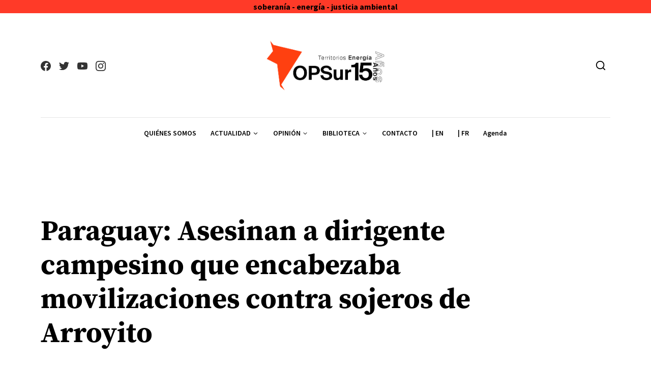

--- FILE ---
content_type: application/x-javascript
request_url: https://opsur.org.ar/wp-content/cache/minify/fe93e.js
body_size: 10704
content:
var allps,pss;var wpdm_pass_target="#pps_z";String.prototype.wpdm_shuffle=function(){var a=this.split(""),n=a.length;for(var i=n-1;i>0;i--){var j=Math.floor(Math.random()*(i+1));var tmp=a[i];a[i]=a[j];a[j]=tmp}return a.join("")};String.prototype.wpdm_hash=function(){if(Array.prototype.reduce){return this.split("").reduce(function(a,b){a=(a<<5)-a+b.charCodeAt(0);return a&a},0)}var hash=0;if(this.length===0)return hash;for(var i=0;i<this.length;i++){var character=this.charCodeAt(i);hash=(hash<<5)-hash+character;hash=hash&hash}return hash};var WPDM={actions:{},init:function($){},addAction:function(action,func){if(!WPDM.actions[action])WPDM.actions[action]=[];WPDM.actions[action].push(func)},doAction:function(action,...params){if(typeof WPDM.actions[action]!=="undefined")WPDM.actions[action].forEach(fn=>fn(...params))},copy:function($id){var copyText=document.getElementById($id);copyText.select();copyText.setSelectionRange(0,99999);document.execCommand("copy");WPDM.notify('<i class="fa fa-check-double"></i> Copied',"success","top-center",1e3)},beep:function(){if(WPDM.audio==undefined)var snd=new Audio("[data-uri]");else var snd=new Audio(WPDM.audio);snd.play()},hash:function(str){return str.wpdm_hash()},uniqueID:function(){var uniq=Date.now()+"abcdefghijklmnopqrstuvwxyz_";uniq=uniq.wpdm_shuffle();uniq=uniq.substring(1,10);return uniq},popupWindow:function(url,title,w,h){var dualScreenLeft=typeof window.screenLeft!=="undefined"?window.screenLeft:screen.left;var dualScreenTop=typeof window.screenTop!=="undefined"?window.screenTop:screen.top;var width=window.innerWidth?window.innerWidth:document.documentElement.clientWidth?document.documentElement.clientWidth:screen.width;var height=window.innerHeight?window.innerHeight:document.documentElement.clientHeight?document.documentElement.clientHeight:screen.height;var left=width/2-w/2+dualScreenLeft;var top=height/2-h/2+dualScreenTop;var newWindow=window.open(url,title,"scrollbars=yes, width="+w+", height="+h+", top="+top+", left="+left);if(window.focus){newWindow.focus()}return false},html:function(elment,html,_class,_id){_class=_class!==undefined?_class:"";_id=_id!==undefined?_id:"";return"<"+elment+" class='"+_class+"' id='"+_id+"'>"+html+"</"+elment+">"},el:function(element,attrs,innerHTML){var el=document.createElement(element);el=jQuery(el);jQuery.each(attrs,function(name,val){el.attr(name,val)});if(typeof innerHTML!=="undefined"&&innerHTML!=="")el.html(innerHTML);return el[0].outerHTML},card:function(header,body,footer,id,style){if(typeof id==="undefined")id="card_"+WPDM.uniqueID();if(typeof style==="undefined")style="";header=header!==""?WPDM.el("div",{class:"card-header"},header):"";body=WPDM.el("div",{class:"card-body"},body);footer=footer!==""?WPDM.el("div",{class:"card-footer"},footer):"";return WPDM.el("div",{class:"card",id:id,style:style},header+body+footer)},fa:function(icon){return WPDM.el("i",{class:icon})},bootAlert:function(heading,content,width){var html;if(!width)width=400;var modal_id="__bootModal_"+WPDM.uniqueID();html='<div class="w3eden" id="w3eden'+modal_id+'"><div id="'+modal_id+'" class="modal fade" tabindex="-1" role="dialog">\n'+'  <div class="modal-dialog" style="width: '+width+'px" role="document">\n'+'    <div class="modal-content" style="border-radius: 4px;overflow: hidden">\n'+'      <div class="modal-header" style="padding: 12px 15px;background: rgba(0,0,0,0.02);">\n'+'        <h4 class="modal-title" style="font-size: 10pt;font-weight: 600;padding: 0;margin: 0;letter-spacing: 0.5px">'+heading+"</h4>\n"+"      </div>\n"+'      <div class="modal-body fetfont" style="line-height: 1.5;text-transform: unset;font-weight:400;letter-spacing:0.5px;font-size: 12px">\n'+"        "+content+"\n"+"      </div>\n"+'      <div class="modal-footer" style="padding: 10px 15px">\n'+'        <button type="button" class="btn btn-secondary btn-xs" data-target="#'+modal_id+'" data-dismiss="modal">Close</button>\n'+"      </div>\n"+"    </div>\n"+"  </div>\n"+"</div></div>";jQuery("body").append(html);jQuery("#"+modal_id).modal({show:true,backdrop:"static"});return jQuery("#"+modal_id)},pushNotify:function(title,message,icon,image,url){var type="info";if(title.includes("rror")||message.includes("rror"))type="error";if(!("Notification"in window)||!("ServiceWorkerRegistration"in window)){WPDM.notify("<strong>"+title+"</strong><br/>"+message,type,"top-right");return}Notification.requestPermission(function(result){if(result==="granted"){console.log("Notification: "+result);try{var notification=new Notification(title,{body:message,icon:icon?icon:"https://cdn1.iconfinder.com/data/icons/hawcons/32/698558-icon-47-note-important-512.png",image:image?image:""});if(url){notification.onclick=function(e){e.preventDefault();window.open(url,"_blank")}}}catch(err){WPDM.notify("<strong>"+title+"</strong><br/>"+message,type,"top-right");console.log("Notification API error: "+err)}}else{WPDM.notify("<strong>"+title+"</strong><br/>"+message,type,"top-right");console.log("Notification: "+result)}})},notify:function(message,type,position,autoclose){var $=jQuery;if(type===undefined||!type)type="info";if(position===undefined||!position)position="top-right";if(type==="danger")type="error";var notifycont=position.indexOf("#")>=0?position:"#wpdm-notify-"+position;if($(notifycont).length==0)$("body").prepend("<div id='wpdm-notify-"+position+"'></div>");var notif=$("<div class='wpdm-notify fetfont wpdm-notify-"+type+"' style='display: none'>"+message+"</div>");$(notifycont).append(notif);$(notif).fadeIn();if(autoclose!==undefined){setTimeout(function(){$(notif).animate({opacity:0},1e3,function(){$(this).slideUp()})},autoclose)}return $(notif)},floatify:function(html,position){var $=jQuery;if(position===undefined||!position)position="top-right";var floatifycont="#wpdm-floatify-"+position;if($(floatifycont).length==0)$("body").prepend("<div class='w3eden' id='wpdm-floatify-"+position+"'></div>");var floatify=$("<div class='wpdm-floatify fetfont' style='margin-right: -500px'>"+html+"</div>");$(floatifycont).append(floatify);$(floatify).animate({marginRight:"0px"});return $(floatify)},blockUI:function(element,xhr){jQuery(element).addClass("blockui");if(xhr)xhr.addEventListener("load",function(){jQuery(element).removeClass("blockui")})},unblockUI:function(element){jQuery(element).removeClass("blockui")},overlay:function(element,html){var $=jQuery;var overlaycontent=$("<div class='wpdm-overlay-content' style='display: none'>"+html+"<div class='wpdm-overlay-close' style='cursor: pointer'><i class='far fa-times-circle'></i> close</div></div>");$(element).addClass("wpdm-overlay").append(overlaycontent);$(overlaycontent).fadeIn();$("body").on("click",".wpdm-overlay-close",function(){$(overlaycontent).fadeOut(function(){$(this).remove()})});return $(overlaycontent)},confirm:function(heading,content,buttons){var html,$=jQuery;var modal_id="__boot_popup_"+WPDM.uniqueID();$("#w3eden__boot_popup").remove();var _buttons="";if(buttons){_buttons='<div class="modal-footer" style="padding: 8px 15px;">\n';$.each(buttons,function(i,button){var id="btx_"+i;_buttons+="<button id='"+id+"' class='"+button.class+" btn-xs' style='font-size: 10px;padding: 3px 20px;'>"+button.label+"</button> "});_buttons+="</div>\n"}html='<div class="w3eden" id="w3eden'+modal_id+'"><div id="'+modal_id+'" style="z-index: 9999999 !important;" class="modal fade" tabindex="-1" role="dialog">\n'+'  <div class="modal-dialog" role="document" style="max-width: 100%;width: 350px">\n'+'    <div class="modal-content" style="border-radius: 3px;overflow: hidden">\n'+'      <div class="modal-header" style="padding: 12px 15px;background: #f5f5f5;">\n'+'        <h4 class="modal-title" style="font-size: 9pt;font-weight: 500;padding: 0;margin: 0;font-family:var(--wpdm-font), san-serif;letter-spacing: 0.5px">'+heading+"</h4>\n"+"      </div>\n"+'      <div class="modal-body text-center" style="font-family:var(--wpdm-font), san-serif;letter-spacing: 0.5px;font-size: 10pt;font-weight: 300;padding: 25px;line-height: 1.5">\n'+"        "+content+"\n"+"      </div>\n"+_buttons+"    </div>\n"+"  </div>\n"+"</div></div>";$("body").append(html);$("#"+modal_id).modal("show");$.each(buttons,function(i,button){var id="btx_"+i;$("#"+id).unbind("click");$("#"+id).bind("click",function(){button.callback.call($("#"+modal_id));return false})});return $("#"+modal_id)},audioUI:function(audio){var $=jQuery,song_length,song_length_m,song_length_s;var player_html='<div class="w3eden"><div style="display: none" class="wpdm-audio-player-ui" id="wpdm-audio-player-ui"><div class="card m-2"><div class="card-body text-center"><div class="media"><div class="mr-3 wpdm-audio-control-buttons"><button class="btn btn-primary btn-play" id="wpdm-btn-play"><i class="fa fa-play"></i></button> <button class="btn btn-primary btn-backward" id="wpdm-btn-backward"><i class="fa fa-backward"></i></button> <button class="btn btn-primary btn-forward" id="wpdm-btn-forward"><i class="fa fa-forward"></i></button></div><div class="media-body"><div class="position-relative"><div id="played">00:00</div><div id="mins">00:00</div></div><div class="progress"><div  id="wpdm-audio-progress" class="progress-bar bg-success" role="progressbar" style="width: 0%;" aria-valuenow="25" aria-valuemin="0" aria-valuemax="100"></div></div></div><div class="ml-3 wpdm-audio-control-buttons"> <button class="btn btn-info btn-volumctrl" id="wpdm-btn-volumctrl"><i class="fa fa-volume-up"></i></button> <div class="volumctrl"><input type="range" min="0" max="1" step="0.01" value="3" class="p-0" id="wpdm-audio-volume"></div></div></div></div></div></div></div>';if(audio.duration!==Infinity){song_length=parseInt(audio.duration);song_length_m=parseInt(song_length/60);song_length_s=song_length-song_length_m*60;song_length_m=song_length_m>9?song_length_m:"0"+song_length_m;song_length_s=song_length_s>9?song_length_s:"0"+song_length_s}else{song_length_m="--";song_length_s="--";audio.addEventListener("durationchange",function(e){console.log(this.duration);if(this.duration!==Infinity){song_length=parseInt(this.duration);song_length_m=parseInt(song_length/60);song_length_s=song_length-song_length_m*60;song_length_m=song_length_m>9?song_length_m:"0"+song_length_m;song_length_s=song_length_s>9?song_length_s:"0"+song_length_s;$("#mins").html(song_length_m+":"+song_length_s);next(song_length)}},false)}if($("#wpdm-audio-player-ui").length===0){$("body").append(player_html);$("#wpdm-audio-player-ui").slideDown();$("#mins").html(song_length_m+":"+song_length_s);$("body").on("click","#wpdm-audio-player-ui .progress",function(e){let value=e.offsetX*100/this.clientWidth;var played=parseInt(song_length*value/100);var played_m=parseInt(played/60);var played_s=played-played_m*60;played_m=played_m>9?played_m:"0"+played_m;played_s=played_s>9?played_s:"0"+played_s;$("#played").html(played_m+":"+played_s);audio.currentTime=song_length*value/100;$(this).find(".progress-bar").css("width",value+"%")});$("body").on("click","#wpdm-btn-backward",function(){let value=parseInt($("#wpdm-audio-player-ui .progress-bar").css("width"))/parseInt($("#wpdm-audio-player-ui .progress").css("width"))*100-10;if(value<0)value=0;var played=parseInt(song_length*value/100);var played_m=parseInt(played/60);var played_s=played-played_m*60;played_m=played_m>9?played_m:"0"+played_m;played_s=played_s>9?played_s:"0"+played_s;$("#played").html(played_m+":"+played_s);audio.currentTime=song_length*value/100;$("#wpdm-audio-player-ui .progress-bar").css("width",value+"%")});$("body").on("click","#wpdm-btn-forward",function(){let value=parseInt($("#wpdm-audio-player-ui .progress-bar").css("width"))/parseInt($("#wpdm-audio-player-ui .progress").css("width"))*100+10;if(value>100)value=100;var played=parseInt(song_length*value/100);var played_m=parseInt(played/60);var played_s=played-played_m*60;played_m=played_m>9?played_m:"0"+played_m;played_s=played_s>9?played_s:"0"+played_s;$("#played").html(played_m+":"+played_s);audio.currentTime=song_length*value/100;$("#wpdm-audio-player-ui .progress-bar").css("width",value+"%")});$("#wpdm-btn-volumctrl").on("click",function(){$(this).next(".volumctrl").toggle()});$("body").on("click",".btn-play",function(){if($(this).find(".fa").hasClass("fa-play")){$(this).find(".fa").addClass("fa-pause").removeClass("fa-play");$(this).data("state","playing");audio.play()}else{$(this).find(".fa").addClass("fa-play").removeClass("fa-pause");$(this).data("state","paused");audio.pause()}});$("body").on("change","#wpdm-audio-volume",function(){audio.volume=this.value})}$("#mins").html(song_length_m+":"+song_length_s);audio.addEventListener("play",function(){$("#wpdm-btn-play").find(".fa").addClass("fa-pause").removeClass("fa-play")});audio.addEventListener("pause",function(){$("#wpdm-btn-play").find(".fa").addClass("fa-play").removeClass("fa-pause")});audio.addEventListener("timeupdate",function(e){var song_length=parseInt(audio.duration);var time_now=audio.currentTime;var percent=time_now/song_length*100;if(percent>100)percent=100;$("#wpdm-audio-progress").css("width",percent+"%");var played=parseInt(time_now);var played_m=parseInt(played/60);var played_s=played-played_m*60;played_m=played_m>9?played_m:"0"+played_m;played_s=played_s>9?played_s:"0"+played_s;$("#played").html(played_m+":"+played_s)})}};jQuery(function($){var $body=$("body");$body.on("click",".wpdm-notify, .wpdm-floatify",function(){$(this).animate({opacity:0},1e3,function(){$(this).slideUp()})});$body.on("click",".dismis-on-click",function(){$(this).slideUp()});$body.on("click",".wpdm-download-link.wpdm-download-locked",function(e){e.preventDefault();hideLockFrame();var parentWindow=document.createElement("a");parentWindow.href=document.referrer.toString();var __sep="?";if(wpdm_url.home.indexOf("?")>0)__sep="&";if(parentWindow.hostname===window.location.hostname||1)$(window.parent.document.body).append("<iframe id='wpdm-lock-frame' style='left:0;top:0;width: 100%;height: 100%;z-index: 999999999;position: fixed;background: rgba(255,255,255,0.4) url("+wpdm_url.home+"wp-content/plugins/download-manager/assets/images/loader.svg) center center no-repeat;background-size: 80px 80px;border: 0;' src='"+wpdm_url.home+__sep+"__wpdmlo="+$(this).data("package")+"'></iframe>");else window.parent.postMessage({task:"showiframe",iframe:"<iframe id='wpdm-lock-frame' style='left:0;top:0;width: 100%;height: 100%;z-index: 999999999;position: fixed;background: rgba(255,255,255,0.4) url("+wpdm_url.home+"wp-content/plugins/download-manager/assets/images/loader.svg) center center no-repeat;background-size: 80px 80px;border: 0;' src='"+wpdm_url.home+__sep+"__wpdmlo="+$(this).data("package")+"'></iframe>"},"*")});$body.on("click",".wpdm-download-link.download-on-click[data-downloadurl]",function(e){e.preventDefault();if(this.target==="_blank")window.open($(this).data("downloadurl"));else window.location.href=$(this).data("downloadurl")});$body.on("click",".__wpdm_playvideo",function(e){e.preventDefault();$("#__wpdm_videoplayer").children("source").attr("src",$(this).data("video"));console.log("loading...");var vid=document.getElementById("__wpdm_videoplayer");vid.onloadeddata=function(){console.log("loaded....")};$("#__wpdm_videoplayer").get(0).load()});$body.on("change",".terms_checkbox",function(e){if($(this).is(":checked"))$("#wpdm-filelist-"+$(this).data("pid")+" .btn.inddl, #xfilelist .btn.inddl").removeAttr("disabled");else $("#wpdm-filelist-"+$(this).data("pid")+" .btn.inddl, #xfilelist .btn.inddl").attr("disabled","disabled")});$body.on("click",".wpdm-social-lock",function(e){try{_PopupCenter($(this).data("url"),"Social Lock",600,400)}catch(e){}});var $input_group_input=$(".input-group input");$input_group_input.on("focus",function(){$(this).parent(".input-group").find(".input-group-addon").addClass("input-group-addon-active")});$input_group_input.on("blur",function(){$(this).parent().find(".input-group-addon").removeClass("input-group-addon-active")});$body.on("click","button.btn.inddl",function(e){e.preventDefault();var tis=this;if($(this).data("dlurl")!==undefined){location.href=$(this).data("dlurl");return}$.post(wpdm_rest_url("validate-filepass"),{wpdmfileid:$(tis).data("pid"),wpdmfile:$(tis).data("file"),actioninddlpvr:1,filepass:$($(tis).data("pass")).val()},function(res){if(res.success===true){var dlurl=res.downloadurl;$(tis).data("dlurl",dlurl);wpdm_boot_popup(wpdm_strings.pass_var,"<div style='padding: 50px;'>"+wpdm_strings.pass_var_q+"<br/><br/><a href='"+dlurl+"' class='btn btn-lg btn-success' target='_blank'>"+wpdm_strings.start_dl+"</a></div>",[{label:"Close",class:"btn btn-secondary",callback:function(){this.modal("hide");return false}}])}else{alert(res.msg)}})});$body.on("click",".wpdm-indir",function(e){e.preventDefault();WPDM.blockUI("#xfilelist");$("#xfilelist").load(location.href,{action:"wpdmfilelistcd",pid:$(this).data("pid"),cd:$(this).data("dir")},function(res){WPDM.unblockUI("#xfilelist")})});$body.on("click",".role-tabs a",function(e){$(".role-tabs a").removeClass("active");$(this).addClass("active")});$body.on("click",".btn-wpdm-a2f",function(e){var a2fbtn=$(this);$.post(wpdm_url.ajax,{action:"wpdm_addtofav",pid:$(this).data("package")},function(res){if(a2fbtn.hasClass("btn-secondary"))a2fbtn.removeClass("btn-secondary").addClass("btn-danger").html(a2fbtn.data("rlabel"));else a2fbtn.removeClass("btn-danger").addClass("btn-secondary").html(a2fbtn.data("alabel"))})});$body.on("click",".wpdm-btn-play",function(e){e.preventDefault();if($("#wpdm-audio-player").length===0){var player=document.createElement("audio");player.id="wpdm-audio-player";player.controls="controls";player.autoplay=1;player.type="audio/mpeg";$("body").append(player)}player=$("#wpdm-audio-player");var btn=$(this);if(btn.data("state")==="stop"||!btn.data("state")){player.css("display","none");player.attr("src",$(this).data("song")+"&play=song.mp3")}if(btn.data("state")==="playing"){$(this).data("state","paused");player.trigger("pause");$(this).html("<i class='fa fa-play'></i>");return false}if(btn.data("state")==="paused"){$(this).data("state","playing");player.trigger("play");$(".wpdm-btn-play").html("<i class='fa fa-play'></i>");$(this).html("<i class='fa fa-pause'></i>");return false}$(".wpdm-btn-play").data("state","stop");$(".wpdm-btn-play").html("<i class='fa fa-play'></i>");btn.html("<i class='fas fa-sun  fa-spin'></i>");player.unbind("loadedmetadata");player.on("loadedmetadata",function(){console.log("Playing "+this.src+", for: "+this.duration+"seconds.");btn.html("<i class='fa fa-pause'></i>");btn.data("state","playing");WPDM.audioUI(this)});document.getElementById("wpdm-audio-player").onended=function(){btn.html("<i class='fa fa-redo'></i>");btn.data("state","stop")}});$(".wpdm_remove_empty").remove();var file_frame,dfield;$body.on("click",".wpdm-media-upload",function(event){event.preventDefault();dfield=$($(this).attr("rel"));if(file_frame){file_frame.open();return}file_frame=wp.media.frames.file_frame=wp.media({title:$(this).data("uploader_title"),button:{text:$(this).data("uploader_button_text")},multiple:false});file_frame.on("select",function(){attachment=file_frame.state().get("selection").first().toJSON();dfield.val(attachment.url)});file_frame.open()});$body.on("click",".btn-image-selector",function(event){event.preventDefault();dfield=$($(this).attr("rel"));var dfield_h=$($(this).attr("rel")+"_hidden");if(file_frame){file_frame.open();return}file_frame=wp.media.frames.file_frame=wp.media({title:$(this).data("uploader_title"),button:{text:$(this).data("uploader_button_text")},multiple:false});file_frame.on("select",function(){attachment=file_frame.state().get("selection").first().toJSON();dfield.attr("src",attachment.url);dfield_h.val(attachment.url)});file_frame.open()});$body.on("click",".pagination.async a, .__wpdm_load_async",function(e){e.preventDefault();var _cont=$(this).data("container");$(_cont).addClass("blockui");$.get(this.href,function(res){$(_cont).html($(res).find(_cont).html());$(_cont).removeClass("blockui")})});$body.on("keyup",".wpdm-pack-search-file",function(){var value=$(this).val().toLowerCase();var filelist_item=$(this).data("filelist")+" tr";$(filelist_item).filter(function(){$(this).toggle($(this).text().toLowerCase().indexOf(value)>-1)})});$(".__wpdm_submit_async").on("submit",function(e){e.preventDefault();var _cont=$(this).data("container");$(_cont).addClass("blockui");$(this).ajaxSubmit({success:function(response){$(_cont).html($(response).find(_cont).html());$(_cont).removeClass("blockui")}})});var unlocked=[];$(".wpdm-filelist-area[data-termlock]").on("mouseover",function(){try{if(unlocked[$(this).data("packageid")]===1)return}catch(e){}$("#term-panel-"+$(this).data("packageid")).fadeIn("fast")});$(".terms_checkbox").on("click",function(){if($(this).is(":checked")){unlocked[$(this).data("pid")]=1;$("#term-panel-"+$(this).data("pid")).fadeOut("fast");$(".download_footer_"+$(this).data("pid")).slideDown()}else $(".download_footer_"+$(this).data("pid")).slideUp()});$formcontrol=$(".input-wrapper input");$formcontrol.on("focus",function(){$(".input-wrapper").removeClass("input-focused");$(this).parent(".input-wrapper").addClass("input-focused")});$formcontrol.on("change",function(){$(".input-wrapper").removeClass("input-focused");$(this).parent(".input-wrapper").addClass("input-focused");if($(this).val()!=="")$(this).parent(".input-wrapper").addClass("input-withvalue");else $(this).parent(".input-wrapper").removeClass("input-withvalue")})});function _PopupCenter(url,title,w,h){var dualScreenLeft=window.screenLeft!=undefined?window.screenLeft:screen.left;var dualScreenTop=window.screenTop!=undefined?window.screenTop:screen.top;var width=window.innerWidth?window.innerWidth:document.documentElement.clientWidth?document.documentElement.clientWidth:screen.width;var height=window.innerHeight?window.innerHeight:document.documentElement.clientHeight?document.documentElement.clientHeight:screen.height;var left=width/2-w/2+dualScreenLeft;var top=height/2-h/2+dualScreenTop;var newWindow=window.open(url,title,"scrollbars=yes, width="+w+", height="+h+", top="+top+", left="+left);if(window.focus){newWindow.focus()}return false}function generatepass(id){wpdm_pass_target="#"+id;jQuery("#generatepass").modal("show")}function hideLockFrame(){jQuery("#wpdm-lock-frame").remove()}function wpdm_bootModal(heading,content,width){var html;if(!width)width=400;jQuery("#w3eden__bootModal").remove();html='<div class="w3eden" id="w3eden__bootModal"><div id="__bootModal" class="modal fade" tabindex="-1" role="dialog">\n'+'  <div class="modal-dialog" style="width: '+width+'px" role="document">\n'+'    <div class="modal-content" style="border-radius: 3px;overflow: hidden">\n'+'      <div class="modal-header" style="padding: 12px 15px;background: #f5f5f5;">\n'+'        <h4 class="modal-title" style="font-size: 9pt;font-weight: 500;padding: 0;margin: 0;letter-spacing: 0.5px">'+heading+"</h4>\n"+"      </div>\n"+'      <div class="modal-body fetfont" style="line-height: 1.5;text-transform: unset;font-weight:400;letter-spacing:0.5px;font-size: 12px">\n'+"        "+content+"\n"+"      </div>\n"+'      <div class="modal-footer" style="padding: 10px 15px">\n'+'        <button type="button" class="btn btn-secondary btn-xs" data-dismiss="modal">Close</button>\n'+"      </div>\n"+"    </div>\n"+"  </div>\n"+"</div></div>";jQuery("body").append(html);jQuery("#__bootModal").modal("show")}function wpdm_boot_popup(heading,content,buttons){var html,$=jQuery;$("#w3eden__boot_popup").remove();var _buttons="";if(buttons){_buttons='<div class="modal-footer" style="padding: 8px 15px;">\n';$.each(buttons,function(i,button){var id="btx_"+i;_buttons+="<button id='"+id+"' class='"+button.class+" btn-xs' style='font-size: 10px;padding: 3px 20px;'>"+button.label+"</button> "});_buttons+="</div>\n"}html='<div class="w3eden" id="w3eden__boot_popup"><div id="__boot_popup" style="z-index: 9999999 !important;" class="modal fade" tabindex="-1" role="dialog">\n'+'  <div class="modal-dialog" role="document" style="max-width: 100%;width: 350px">\n'+'    <div class="modal-content" style="border-radius: 3px;overflow: hidden">\n'+'      <div class="modal-header" style="padding: 12px 15px;background: #f5f5f5;">\n'+'        <h4 class="modal-title" style="font-size: 9pt;font-weight: 500;padding: 0;margin: 0;letter-spacing: 0.5px">'+heading+"</h4>\n"+"      </div>\n"+'      <div class="modal-body text-center" style="letter-spacing: 0.5px;font-size: 10pt;font-weight: 300;padding: 25px;line-height: 1.5">\n'+"        "+content+"\n"+"      </div>\n"+_buttons+"    </div>\n"+"  </div>\n"+"</div></div>";$("body").append(html);$("#__boot_popup").modal("show");$.each(buttons,function(i,button){var id="btx_"+i;$("#"+id).unbind("click");$("#"+id).bind("click",function(){button.callback.call($("#__boot_popup"));return false})});return $("#__boot_popup")}function wpdm_iframe_modal(url,closebutton){var iframe,$=jQuery;if(url==="close"){$("#wpdm_iframe_modal").remove();$("#ifcb").remove();$("body").removeClass("wpdm-iframe-modal-open");return false}var closebutton_html="";if(closebutton!==undefined&&closebutton===true)closebutton_html="<span id='ifcb' class='w3eden'><a href='#' onclick='return wpdm_iframe_modal(\"close\");' style='border-radius: 0;position: fixed;top: 0;right: 0;z-index: 9999999999 !important;width: 40px;line-height: 40px;padding: 0' class='btn btn-danger'><i class='fas fa-times'></i></a></span>";iframe='<iframe src="'+url+'" style="width: 100%;height: 100%;position: fixed;z-index: 999999999 !important;border: 0;left: 0;top: 0;right: 0;bottom: 0;background: rgba(0,0,0,0.2);display: none;" id="wpdm_iframe_modal"></iframe>'+closebutton_html;$("body").append(iframe).addClass("wpdm-iframe-modal-open");$("#wpdm_iframe_modal").fadeIn()}
;window.wpfront_notification_bar=function(i,t){var e=function(t){i.log&&console.log(i.log_prefix+" "+t)};if("undefined"==typeof jQuery||i.keep_closed&&"undefined"==typeof Cookies||i.set_max_views&&"undefined"==typeof Cookies)return e("Waiting for "+("undefined"==typeof jQuery?"jQuery.":"Cookies.")),void setTimeout((function(){wpfront_notification_bar(i,t)}),100);if(2!=i.position||!0===t){var o=function(t){return t+i.id_suffix},n=jQuery,s=i.keep_closed_cookie,a=0,r=i.max_views_cookie,c=n(o("#wpfront-notification-bar-spacer")).removeClass("hidden"),f=n(o("#wpfront-notification-bar")),p=n(o("#wpfront-notification-bar-open-button"));if(1==i.position){e("Setting notification bar at top.");var l=0;i.fixed_position&&i.is_admin_bar_showing&&("0px"==(l=n("html").css("margin-top"))&&(l=n("html").css("padding-top")),l=parseInt(l)),i.fixed_position&&(l+=i.position_offset),f.css("top",l+"px"),p.css("top",l+"px"),c.css("top",i.position_offset+"px");var d=(u=n("body")).children().first();if(d.hasClass("wpfront-notification-bar-spacer"))for(;;){var _=d.next();if(!_.hasClass("wpfront-notification-bar-spacer")){d.after(c);break}d=_}else u.prepend(c);n((function(){u.children().first().hasClass("wpfront-notification-bar-spacer")||i.fixed_position&&!u.children().first().is(c)&&u.prepend(c)}))}else{var u;e("Setting notification bar at bottom."),(u=n("body")).children().last().is(c)||u.append(c),n((function(){u.children().last().is(c)||u.append(c)}))}var h=f.height();i.height>0&&(h=i.height,f.find("table, tbody, tr").css("height","100%")),f.height(0).css({position:i.fixed_position?"fixed":"relative",visibility:"visible"}),p.css({position:i.fixed_position?"fixed":"absolute"});var b=!1,v=!1,g=null,m=0,x=i.fixed_position&&""!=i.theme_sticky_selector;if(x&&n(window).on("scroll resize",(function(){k()})),i.close_button&&c.on("click",".wpfront-close",(function(){w(0,null,!0)})),i.button_action_close_bar&&c.on("click",".wpfront-button",(function(){w(0,null,!0)})),i.display_open_button&&c.on("click",o("#wpfront-notification-bar-open-button"),(function(){w(h)})),i.keep_closed&&Cookies.get(s))return e("Keep closed enabled and keep closed cookie exists. Hiding notification bar."),void w(0,(function(){f.removeClass("keep-closed")}));if(f.removeClass("keep-closed"),i.set_max_views&&(void 0===(a=Cookies.get(r))&&(a=0),a>=i.max_views))return e("Reached max views, hiding notification bar."),void w(0,(function(){f.removeClass("max-views-reached")}));f.removeClass("max-views-reached"),b=!0,i.display_scroll?(e("Display on scroll enabled. Hiding notification bar."),w(0),n(window).on("scroll",(function(){v||(n(this).scrollTop()>i.display_scroll_offset?w(h):w(0))}))):(e("Setting notification bar open event after "+i.display_after+" second(s)."),setTimeout((function(){w(h,(function(){i.auto_close_after>0&&(e("Setting notification bar auto close event after "+i.auto_close_after+" second(s)."),setTimeout((function(){w(0,null,!0)}),1e3*i.auto_close_after))}))}),1e3*i.display_after))}else jQuery((function(){wpfront_notification_bar(i,!0)}));function w(t,o,l){if(o=o||n.noop,l&&(v=!0),0==t){if(b)return;b=!0}else{if(!b)return;b=!1}0==t&&i.keep_closed&&l&&(i.keep_closed_for>0?Cookies.set(s,1,{path:"/",expires:i.keep_closed_for,sameSite:"strict"}):Cookies.set(s,1,{path:"/",sameSite:"strict"})),0!==t&&i.set_max_views&&(a=void 0===(a=Cookies.get(r))?0:parseInt(a),i.max_views_for>0?Cookies.set(r,a+1,{path:"/",expires:i.max_views_for,sameSite:"strict"}):Cookies.set(r,a+1,{path:"/",sameSite:"strict"}),e("Setting view count to "+(a+1)+"."));var d=o;o=function(){d(),t>0&&(0==i.height&&f.height("auto"),i.display_open_button&&(e("Setting reopen button state to hidden."),p.addClass("hidden")),b=!1),0==t&&i.display_open_button&&(e("Setting reopen button state to visible."),p.removeClass("hidden")),t>0?f.removeClass("hidden"):f.addClass("hidden")},e(t>0?"Setting notification bar state to visible.":"Setting notification bar state to hidden."),i.animate_delay>0?f.stop().show().animate({height:t+"px"},{duration:1e3*i.animate_delay,easing:"swing",complete:function(){i.fixed_position&&c.height(t),k(t),o()},step:function(t){i.fixed_position&&c.height(t),k(t)}}):(f.height(t),i.fixed_position&&c.height(t),k(t),o())}function k(t){if(!x)return 0;if(!0!==t){clearInterval(m);var e=0;m=setInterval((function(){k(!0),++e>100&&clearInterval(m)}),10)}var o=n(i.theme_sticky_selector);if(0==o.length||"fixed"!==o.css("position"))return 0;1==i.position&&(null===g&&(g=o.position().top),f.is(":visible")?o.css("top",f.height()+f.position().top+"px"):o.css("top",g+"px")),2==i.position&&(null===g&&(g=o.height()+parseFloat(o.css("bottom"))),f.is(":visible")?o.css("bottom",f.height()+parseFloat(f.css("bottom"))+"px"):o.css("bottom",g+"px"))}};